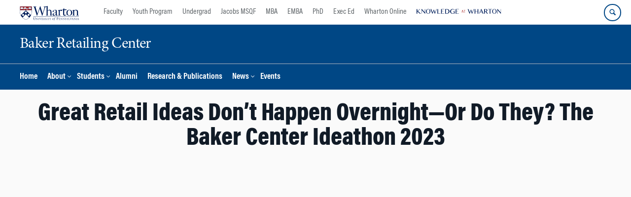

--- FILE ---
content_type: text/html; charset=UTF-8
request_url: https://bakerretail.wharton.upenn.edu/events/great-retail-ideas-dont-happen-overnight-or-do-they-the-baker-center-ideathon-2023/
body_size: 17253
content:
<!DOCTYPE html>
<!--[if IE 8 ]>
	<html class="no-js ie8" lang="en-US">
<![endif]-->
<!--[if IE 9 ]>
	<html class="no-js ie9" lang="en-US">
<![endif]-->
<!--[if gt IE 9]><!-->
<html lang="en-US"><!--<![endif]-->
	<head>
		    <!-- Google Tag Manager - The Wharton School-->
    <script>(function(w,d,s,l,i){w[l]=w[l]||[];w[l].push({'gtm.start':
    new Date().getTime(),event:'gtm.js'});var f=d.getElementsByTagName(s)[0],
    j=d.createElement(s),dl=l!='dataLayer'?'&l='+l:'';j.async=true;j.src=
    'https://www.googletagmanager.com/gtm.js?id='+i+dl;f.parentNode.insertBefore(j,f);
    })(window,document,'script','dataLayer','GTM-MZQZFC4');</script>
    <!-- End Google Tag Manager -->
    <!-- Google Tag Manager - Executive Education-->
            		<meta charset="UTF-8">
		<meta http-equiv="X-UA-Compatible" content="IE=edge">
		<meta name="viewport" content="width=device-width, initial-scale=1">
		<link rel="profile" href="http://gmpg.org/xfn/11">
		<link rel="pingback" href="https://bakerretail.wharton.upenn.edu/xmlrpc.php">
		<link rel="icon" type="image/x-icon" href="https://bakerretail.wharton.upenn.edu/wp-content/plugins/martech-chupacabra/includes/images/favicon.ico" /><link rel="apple-touch-icon" sizes="180x180" href="https://bakerretail.wharton.upenn.edu/wp-content/plugins/martech-chupacabra/includes/images/apple-touch-icon.png" /><link rel="mask-icon" color="#004785" href="https://bakerretail.wharton.upenn.edu/wp-content/plugins/martech-chupacabra/includes/images/penn-logo-mask.svg" /><script type="text/javascript">window.ajaxurl = "https://bakerretail.wharton.upenn.edu/wp-admin/admin-ajax.php"</script>
		<meta name='robots' content='index, follow, max-image-preview:large, max-snippet:-1, max-video-preview:-1' />
	<style>img:is([sizes="auto" i], [sizes^="auto," i]) { contain-intrinsic-size: 3000px 1500px }</style>
	
		
	<!-- This site is optimized with the Yoast SEO Premium plugin v26.0 (Yoast SEO v26.0) - https://yoast.com/wordpress/plugins/seo/ -->
	<title>Great Retail Ideas Don’t Happen Overnight—Or Do They? The Baker Center Ideathon 2023 - Baker Retailing Center</title>
	<link rel="canonical" href="https://bakerretail.wharton.upenn.edu/events/great-retail-ideas-dont-happen-overnight-or-do-they-the-baker-center-ideathon-2023/" />
	<meta property="og:locale" content="en_US" />
	<meta property="og:type" content="article" />
	<meta property="og:title" content="Great Retail Ideas Don’t Happen Overnight—Or Do They? The Baker Center Ideathon 2023" />
	<meta property="og:description" content="How do you make the popular tween-oriented retailer Five Below even more crowd-pleasing, successful, and profitable? On September 22nd, some intrepid Penn students tried their hand at it, competing for a total of $30,000 in prize money at the third annual Baker Retailing Center Ideathon.  A Candy-Fueled Competition  The students&hellip;Read&nbsp;More" />
	<meta property="og:url" content="https://bakerretail.wharton.upenn.edu/events/great-retail-ideas-dont-happen-overnight-or-do-they-the-baker-center-ideathon-2023/" />
	<meta property="og:site_name" content="Baker Retailing Center" />
	<meta property="article:published_time" content="2023-10-13T16:19:18+00:00" />
	<meta property="article:modified_time" content="2023-12-13T18:09:11+00:00" />
	<meta property="og:image" content="https://bakerretail.wharton.upenn.edu/wp-content/uploads/2023/10/101SB3_7453-399x265.jpg" />
	<meta name="author" content="Author Martech" />
	<meta name="twitter:card" content="summary_large_image" />
	<meta name="twitter:image" content="https://bakerretail.wharton.upenn.edu/wp-content/uploads/2023/10/101SB3_7453-399x265.jpg" />
	<meta name="twitter:label1" content="Written by" />
	<meta name="twitter:data1" content="Author Martech" />
	<meta name="twitter:label2" content="Est. reading time" />
	<meta name="twitter:data2" content="7 minutes" />
	<script type="application/ld+json" class="yoast-schema-graph">{"@context":"https://schema.org","@graph":[{"@type":"WebPage","@id":"https://bakerretail.wharton.upenn.edu/events/great-retail-ideas-dont-happen-overnight-or-do-they-the-baker-center-ideathon-2023/","url":"https://bakerretail.wharton.upenn.edu/events/great-retail-ideas-dont-happen-overnight-or-do-they-the-baker-center-ideathon-2023/","name":"Great Retail Ideas Don’t Happen Overnight—Or Do They? The Baker Center Ideathon 2023 - Baker Retailing Center","isPartOf":{"@id":"https://bakerretail.wharton.upenn.edu/#website"},"primaryImageOfPage":{"@id":"https://bakerretail.wharton.upenn.edu/events/great-retail-ideas-dont-happen-overnight-or-do-they-the-baker-center-ideathon-2023/#primaryimage"},"image":{"@id":"https://bakerretail.wharton.upenn.edu/events/great-retail-ideas-dont-happen-overnight-or-do-they-the-baker-center-ideathon-2023/#primaryimage"},"thumbnailUrl":"https://bakerretail.wharton.upenn.edu/wp-content/uploads/2023/10/101SB3_7453-399x265.jpg","datePublished":"2023-10-13T16:19:18+00:00","dateModified":"2023-12-13T18:09:11+00:00","author":{"@id":"https://bakerretail.wharton.upenn.edu/#/schema/person/bc2caa098bb0b90b926eebccd8ff4a60"},"breadcrumb":{"@id":"https://bakerretail.wharton.upenn.edu/events/great-retail-ideas-dont-happen-overnight-or-do-they-the-baker-center-ideathon-2023/#breadcrumb"},"inLanguage":"en-US","potentialAction":[{"@type":"ReadAction","target":["https://bakerretail.wharton.upenn.edu/events/great-retail-ideas-dont-happen-overnight-or-do-they-the-baker-center-ideathon-2023/"]}]},{"@type":"ImageObject","inLanguage":"en-US","@id":"https://bakerretail.wharton.upenn.edu/events/great-retail-ideas-dont-happen-overnight-or-do-they-the-baker-center-ideathon-2023/#primaryimage","url":"https://bakerretail.wharton.upenn.edu/wp-content/uploads/2023/10/101SB3_7453-scaled.jpg","contentUrl":"https://bakerretail.wharton.upenn.edu/wp-content/uploads/2023/10/101SB3_7453-scaled.jpg","width":2560,"height":1703,"caption":"A group of smiling young adults at a candy table, with a variety of candy boxes in the foreground."},{"@type":"BreadcrumbList","@id":"https://bakerretail.wharton.upenn.edu/events/great-retail-ideas-dont-happen-overnight-or-do-they-the-baker-center-ideathon-2023/#breadcrumb","itemListElement":[]},{"@type":"WebSite","@id":"https://bakerretail.wharton.upenn.edu/#website","url":"https://bakerretail.wharton.upenn.edu/","name":"Baker Retailing Center","description":"","potentialAction":[{"@type":"SearchAction","target":{"@type":"EntryPoint","urlTemplate":"https://bakerretail.wharton.upenn.edu/?s={search_term_string}"},"query-input":{"@type":"PropertyValueSpecification","valueRequired":true,"valueName":"search_term_string"}}],"inLanguage":"en-US"},{"@type":"Person","@id":"https://bakerretail.wharton.upenn.edu/#/schema/person/bc2caa098bb0b90b926eebccd8ff4a60","name":"Author Martech"}]}</script>
	<!-- / Yoast SEO Premium plugin. -->


<link rel='dns-prefetch' href='//bakerretail.wharton.upenn.edu' />
<link rel="alternate" type="application/rss+xml" title="Baker Retailing Center &raquo; Feed" href="https://bakerretail.wharton.upenn.edu/feed/" />
<link rel="alternate" type="application/rss+xml" title="Baker Retailing Center &raquo; Comments Feed" href="https://bakerretail.wharton.upenn.edu/comments/feed/" />
<script type="text/javascript">
/* <![CDATA[ */
window._wpemojiSettings = {"baseUrl":"https:\/\/s.w.org\/images\/core\/emoji\/16.0.1\/72x72\/","ext":".png","svgUrl":"https:\/\/s.w.org\/images\/core\/emoji\/16.0.1\/svg\/","svgExt":".svg","source":{"concatemoji":"https:\/\/bakerretail.wharton.upenn.edu\/wp-includes\/js\/wp-emoji-release.min.js?ver=6.8.3"}};
/*! This file is auto-generated */
!function(s,n){var o,i,e;function c(e){try{var t={supportTests:e,timestamp:(new Date).valueOf()};sessionStorage.setItem(o,JSON.stringify(t))}catch(e){}}function p(e,t,n){e.clearRect(0,0,e.canvas.width,e.canvas.height),e.fillText(t,0,0);var t=new Uint32Array(e.getImageData(0,0,e.canvas.width,e.canvas.height).data),a=(e.clearRect(0,0,e.canvas.width,e.canvas.height),e.fillText(n,0,0),new Uint32Array(e.getImageData(0,0,e.canvas.width,e.canvas.height).data));return t.every(function(e,t){return e===a[t]})}function u(e,t){e.clearRect(0,0,e.canvas.width,e.canvas.height),e.fillText(t,0,0);for(var n=e.getImageData(16,16,1,1),a=0;a<n.data.length;a++)if(0!==n.data[a])return!1;return!0}function f(e,t,n,a){switch(t){case"flag":return n(e,"\ud83c\udff3\ufe0f\u200d\u26a7\ufe0f","\ud83c\udff3\ufe0f\u200b\u26a7\ufe0f")?!1:!n(e,"\ud83c\udde8\ud83c\uddf6","\ud83c\udde8\u200b\ud83c\uddf6")&&!n(e,"\ud83c\udff4\udb40\udc67\udb40\udc62\udb40\udc65\udb40\udc6e\udb40\udc67\udb40\udc7f","\ud83c\udff4\u200b\udb40\udc67\u200b\udb40\udc62\u200b\udb40\udc65\u200b\udb40\udc6e\u200b\udb40\udc67\u200b\udb40\udc7f");case"emoji":return!a(e,"\ud83e\udedf")}return!1}function g(e,t,n,a){var r="undefined"!=typeof WorkerGlobalScope&&self instanceof WorkerGlobalScope?new OffscreenCanvas(300,150):s.createElement("canvas"),o=r.getContext("2d",{willReadFrequently:!0}),i=(o.textBaseline="top",o.font="600 32px Arial",{});return e.forEach(function(e){i[e]=t(o,e,n,a)}),i}function t(e){var t=s.createElement("script");t.src=e,t.defer=!0,s.head.appendChild(t)}"undefined"!=typeof Promise&&(o="wpEmojiSettingsSupports",i=["flag","emoji"],n.supports={everything:!0,everythingExceptFlag:!0},e=new Promise(function(e){s.addEventListener("DOMContentLoaded",e,{once:!0})}),new Promise(function(t){var n=function(){try{var e=JSON.parse(sessionStorage.getItem(o));if("object"==typeof e&&"number"==typeof e.timestamp&&(new Date).valueOf()<e.timestamp+604800&&"object"==typeof e.supportTests)return e.supportTests}catch(e){}return null}();if(!n){if("undefined"!=typeof Worker&&"undefined"!=typeof OffscreenCanvas&&"undefined"!=typeof URL&&URL.createObjectURL&&"undefined"!=typeof Blob)try{var e="postMessage("+g.toString()+"("+[JSON.stringify(i),f.toString(),p.toString(),u.toString()].join(",")+"));",a=new Blob([e],{type:"text/javascript"}),r=new Worker(URL.createObjectURL(a),{name:"wpTestEmojiSupports"});return void(r.onmessage=function(e){c(n=e.data),r.terminate(),t(n)})}catch(e){}c(n=g(i,f,p,u))}t(n)}).then(function(e){for(var t in e)n.supports[t]=e[t],n.supports.everything=n.supports.everything&&n.supports[t],"flag"!==t&&(n.supports.everythingExceptFlag=n.supports.everythingExceptFlag&&n.supports[t]);n.supports.everythingExceptFlag=n.supports.everythingExceptFlag&&!n.supports.flag,n.DOMReady=!1,n.readyCallback=function(){n.DOMReady=!0}}).then(function(){return e}).then(function(){var e;n.supports.everything||(n.readyCallback(),(e=n.source||{}).concatemoji?t(e.concatemoji):e.wpemoji&&e.twemoji&&(t(e.twemoji),t(e.wpemoji)))}))}((window,document),window._wpemojiSettings);
/* ]]> */
</script>
<style id='wp-emoji-styles-inline-css' type='text/css'>

	img.wp-smiley, img.emoji {
		display: inline !important;
		border: none !important;
		box-shadow: none !important;
		height: 1em !important;
		width: 1em !important;
		margin: 0 0.07em !important;
		vertical-align: -0.1em !important;
		background: none !important;
		padding: 0 !important;
	}
</style>
<link rel='stylesheet' id='wp-block-library-css' href='https://bakerretail.wharton.upenn.edu/wp-includes/css/dist/block-library/style.min.css?ver=6.8.3' type='text/css' media='all' />
<style id='classic-theme-styles-inline-css' type='text/css'>
/*! This file is auto-generated */
.wp-block-button__link{color:#fff;background-color:#32373c;border-radius:9999px;box-shadow:none;text-decoration:none;padding:calc(.667em + 2px) calc(1.333em + 2px);font-size:1.125em}.wp-block-file__button{background:#32373c;color:#fff;text-decoration:none}
</style>
<style id='global-styles-inline-css' type='text/css'>
:root{--wp--preset--aspect-ratio--square: 1;--wp--preset--aspect-ratio--4-3: 4/3;--wp--preset--aspect-ratio--3-4: 3/4;--wp--preset--aspect-ratio--3-2: 3/2;--wp--preset--aspect-ratio--2-3: 2/3;--wp--preset--aspect-ratio--16-9: 16/9;--wp--preset--aspect-ratio--9-16: 9/16;--wp--preset--color--black: #000000;--wp--preset--color--cyan-bluish-gray: #abb8c3;--wp--preset--color--white: #ffffff;--wp--preset--color--pale-pink: #f78da7;--wp--preset--color--vivid-red: #cf2e2e;--wp--preset--color--luminous-vivid-orange: #ff6900;--wp--preset--color--luminous-vivid-amber: #fcb900;--wp--preset--color--light-green-cyan: #7bdcb5;--wp--preset--color--vivid-green-cyan: #00d084;--wp--preset--color--pale-cyan-blue: #8ed1fc;--wp--preset--color--vivid-cyan-blue: #0693e3;--wp--preset--color--vivid-purple: #9b51e0;--wp--preset--gradient--vivid-cyan-blue-to-vivid-purple: linear-gradient(135deg,rgba(6,147,227,1) 0%,rgb(155,81,224) 100%);--wp--preset--gradient--light-green-cyan-to-vivid-green-cyan: linear-gradient(135deg,rgb(122,220,180) 0%,rgb(0,208,130) 100%);--wp--preset--gradient--luminous-vivid-amber-to-luminous-vivid-orange: linear-gradient(135deg,rgba(252,185,0,1) 0%,rgba(255,105,0,1) 100%);--wp--preset--gradient--luminous-vivid-orange-to-vivid-red: linear-gradient(135deg,rgba(255,105,0,1) 0%,rgb(207,46,46) 100%);--wp--preset--gradient--very-light-gray-to-cyan-bluish-gray: linear-gradient(135deg,rgb(238,238,238) 0%,rgb(169,184,195) 100%);--wp--preset--gradient--cool-to-warm-spectrum: linear-gradient(135deg,rgb(74,234,220) 0%,rgb(151,120,209) 20%,rgb(207,42,186) 40%,rgb(238,44,130) 60%,rgb(251,105,98) 80%,rgb(254,248,76) 100%);--wp--preset--gradient--blush-light-purple: linear-gradient(135deg,rgb(255,206,236) 0%,rgb(152,150,240) 100%);--wp--preset--gradient--blush-bordeaux: linear-gradient(135deg,rgb(254,205,165) 0%,rgb(254,45,45) 50%,rgb(107,0,62) 100%);--wp--preset--gradient--luminous-dusk: linear-gradient(135deg,rgb(255,203,112) 0%,rgb(199,81,192) 50%,rgb(65,88,208) 100%);--wp--preset--gradient--pale-ocean: linear-gradient(135deg,rgb(255,245,203) 0%,rgb(182,227,212) 50%,rgb(51,167,181) 100%);--wp--preset--gradient--electric-grass: linear-gradient(135deg,rgb(202,248,128) 0%,rgb(113,206,126) 100%);--wp--preset--gradient--midnight: linear-gradient(135deg,rgb(2,3,129) 0%,rgb(40,116,252) 100%);--wp--preset--font-size--small: 13px;--wp--preset--font-size--medium: 20px;--wp--preset--font-size--large: 36px;--wp--preset--font-size--x-large: 42px;--wp--preset--spacing--20: 0.44rem;--wp--preset--spacing--30: 0.67rem;--wp--preset--spacing--40: 1rem;--wp--preset--spacing--50: 1.5rem;--wp--preset--spacing--60: 2.25rem;--wp--preset--spacing--70: 3.38rem;--wp--preset--spacing--80: 5.06rem;--wp--preset--shadow--natural: 6px 6px 9px rgba(0, 0, 0, 0.2);--wp--preset--shadow--deep: 12px 12px 50px rgba(0, 0, 0, 0.4);--wp--preset--shadow--sharp: 6px 6px 0px rgba(0, 0, 0, 0.2);--wp--preset--shadow--outlined: 6px 6px 0px -3px rgba(255, 255, 255, 1), 6px 6px rgba(0, 0, 0, 1);--wp--preset--shadow--crisp: 6px 6px 0px rgba(0, 0, 0, 1);}:where(.is-layout-flex){gap: 0.5em;}:where(.is-layout-grid){gap: 0.5em;}body .is-layout-flex{display: flex;}.is-layout-flex{flex-wrap: wrap;align-items: center;}.is-layout-flex > :is(*, div){margin: 0;}body .is-layout-grid{display: grid;}.is-layout-grid > :is(*, div){margin: 0;}:where(.wp-block-columns.is-layout-flex){gap: 2em;}:where(.wp-block-columns.is-layout-grid){gap: 2em;}:where(.wp-block-post-template.is-layout-flex){gap: 1.25em;}:where(.wp-block-post-template.is-layout-grid){gap: 1.25em;}.has-black-color{color: var(--wp--preset--color--black) !important;}.has-cyan-bluish-gray-color{color: var(--wp--preset--color--cyan-bluish-gray) !important;}.has-white-color{color: var(--wp--preset--color--white) !important;}.has-pale-pink-color{color: var(--wp--preset--color--pale-pink) !important;}.has-vivid-red-color{color: var(--wp--preset--color--vivid-red) !important;}.has-luminous-vivid-orange-color{color: var(--wp--preset--color--luminous-vivid-orange) !important;}.has-luminous-vivid-amber-color{color: var(--wp--preset--color--luminous-vivid-amber) !important;}.has-light-green-cyan-color{color: var(--wp--preset--color--light-green-cyan) !important;}.has-vivid-green-cyan-color{color: var(--wp--preset--color--vivid-green-cyan) !important;}.has-pale-cyan-blue-color{color: var(--wp--preset--color--pale-cyan-blue) !important;}.has-vivid-cyan-blue-color{color: var(--wp--preset--color--vivid-cyan-blue) !important;}.has-vivid-purple-color{color: var(--wp--preset--color--vivid-purple) !important;}.has-black-background-color{background-color: var(--wp--preset--color--black) !important;}.has-cyan-bluish-gray-background-color{background-color: var(--wp--preset--color--cyan-bluish-gray) !important;}.has-white-background-color{background-color: var(--wp--preset--color--white) !important;}.has-pale-pink-background-color{background-color: var(--wp--preset--color--pale-pink) !important;}.has-vivid-red-background-color{background-color: var(--wp--preset--color--vivid-red) !important;}.has-luminous-vivid-orange-background-color{background-color: var(--wp--preset--color--luminous-vivid-orange) !important;}.has-luminous-vivid-amber-background-color{background-color: var(--wp--preset--color--luminous-vivid-amber) !important;}.has-light-green-cyan-background-color{background-color: var(--wp--preset--color--light-green-cyan) !important;}.has-vivid-green-cyan-background-color{background-color: var(--wp--preset--color--vivid-green-cyan) !important;}.has-pale-cyan-blue-background-color{background-color: var(--wp--preset--color--pale-cyan-blue) !important;}.has-vivid-cyan-blue-background-color{background-color: var(--wp--preset--color--vivid-cyan-blue) !important;}.has-vivid-purple-background-color{background-color: var(--wp--preset--color--vivid-purple) !important;}.has-black-border-color{border-color: var(--wp--preset--color--black) !important;}.has-cyan-bluish-gray-border-color{border-color: var(--wp--preset--color--cyan-bluish-gray) !important;}.has-white-border-color{border-color: var(--wp--preset--color--white) !important;}.has-pale-pink-border-color{border-color: var(--wp--preset--color--pale-pink) !important;}.has-vivid-red-border-color{border-color: var(--wp--preset--color--vivid-red) !important;}.has-luminous-vivid-orange-border-color{border-color: var(--wp--preset--color--luminous-vivid-orange) !important;}.has-luminous-vivid-amber-border-color{border-color: var(--wp--preset--color--luminous-vivid-amber) !important;}.has-light-green-cyan-border-color{border-color: var(--wp--preset--color--light-green-cyan) !important;}.has-vivid-green-cyan-border-color{border-color: var(--wp--preset--color--vivid-green-cyan) !important;}.has-pale-cyan-blue-border-color{border-color: var(--wp--preset--color--pale-cyan-blue) !important;}.has-vivid-cyan-blue-border-color{border-color: var(--wp--preset--color--vivid-cyan-blue) !important;}.has-vivid-purple-border-color{border-color: var(--wp--preset--color--vivid-purple) !important;}.has-vivid-cyan-blue-to-vivid-purple-gradient-background{background: var(--wp--preset--gradient--vivid-cyan-blue-to-vivid-purple) !important;}.has-light-green-cyan-to-vivid-green-cyan-gradient-background{background: var(--wp--preset--gradient--light-green-cyan-to-vivid-green-cyan) !important;}.has-luminous-vivid-amber-to-luminous-vivid-orange-gradient-background{background: var(--wp--preset--gradient--luminous-vivid-amber-to-luminous-vivid-orange) !important;}.has-luminous-vivid-orange-to-vivid-red-gradient-background{background: var(--wp--preset--gradient--luminous-vivid-orange-to-vivid-red) !important;}.has-very-light-gray-to-cyan-bluish-gray-gradient-background{background: var(--wp--preset--gradient--very-light-gray-to-cyan-bluish-gray) !important;}.has-cool-to-warm-spectrum-gradient-background{background: var(--wp--preset--gradient--cool-to-warm-spectrum) !important;}.has-blush-light-purple-gradient-background{background: var(--wp--preset--gradient--blush-light-purple) !important;}.has-blush-bordeaux-gradient-background{background: var(--wp--preset--gradient--blush-bordeaux) !important;}.has-luminous-dusk-gradient-background{background: var(--wp--preset--gradient--luminous-dusk) !important;}.has-pale-ocean-gradient-background{background: var(--wp--preset--gradient--pale-ocean) !important;}.has-electric-grass-gradient-background{background: var(--wp--preset--gradient--electric-grass) !important;}.has-midnight-gradient-background{background: var(--wp--preset--gradient--midnight) !important;}.has-small-font-size{font-size: var(--wp--preset--font-size--small) !important;}.has-medium-font-size{font-size: var(--wp--preset--font-size--medium) !important;}.has-large-font-size{font-size: var(--wp--preset--font-size--large) !important;}.has-x-large-font-size{font-size: var(--wp--preset--font-size--x-large) !important;}
:where(.wp-block-post-template.is-layout-flex){gap: 1.25em;}:where(.wp-block-post-template.is-layout-grid){gap: 1.25em;}
:where(.wp-block-columns.is-layout-flex){gap: 2em;}:where(.wp-block-columns.is-layout-grid){gap: 2em;}
:root :where(.wp-block-pullquote){font-size: 1.5em;line-height: 1.6;}
</style>
<link rel='stylesheet' id='wpa-css-css' href='https://bakerretail.wharton.upenn.edu/wp-content/plugins/honeypot/includes/css/wpa.css?ver=2.2.10' type='text/css' media='all' />
<link rel='stylesheet' id='responsive-mobile-style-css' href='https://bakerretail.wharton.upenn.edu/wp-content/themes/responsive-mobile/css/style.css?ver=0.0.10' type='text/css' media='all' />
<link rel='stylesheet' id='vc_plugin_table_style_css-css' href='https://bakerretail.wharton.upenn.edu/wp-content/plugins/easy-tables-vc/assets/css/style.min.css?ver=2.2.0' type='text/css' media='all' />
<link rel='stylesheet' id='vc_plugin_themes_css-css' href='https://bakerretail.wharton.upenn.edu/wp-content/plugins/easy-tables-vc/assets/css/themes.min.css?ver=2.2.0' type='text/css' media='all' />
<link rel='stylesheet' id='js_composer_custom_css-css' href='//bakerretail.wharton.upenn.edu/wp-content/uploads/js_composer/custom.css?ver=8.7.1' type='text/css' media='all' />
<link rel='stylesheet' id='martech-chupacabra-style-css' href='https://bakerretail.wharton.upenn.edu/wp-content/plugins/martech-chupacabra/includes/css/style-v2.css?ver=3.49.4' type='text/css' media='all' />
<link rel='stylesheet' id='martech-chupacabra-style-v3-css' href='https://bakerretail.wharton.upenn.edu/wp-content/plugins/martech-chupacabra/includes/css/style.css?ver=3.49.4' type='text/css' media='all' />
<link rel='stylesheet' id='martech-chupacabra-style-print-css' href='https://bakerretail.wharton.upenn.edu/wp-content/plugins/martech-chupacabra/includes/css/print.css?ver=3.49.4' type='text/css' media='print' />
<link rel='stylesheet' id='responsive-mobile-child-style-css' href='https://bakerretail.wharton.upenn.edu/wp-content/themes/Chupe2-0-child/style.css?ver=1.0' type='text/css' media='all' />
<link rel='stylesheet' id='bsf-Defaults-css' href='https://bakerretail.wharton.upenn.edu/wp-content/uploads/smile_fonts/Defaults/Defaults.css?ver=3.21.1' type='text/css' media='all' />
<script type="text/javascript" src="https://bakerretail.wharton.upenn.edu/wp-includes/js/jquery/jquery.min.js?ver=3.7.1" id="jquery-core-js"></script>
<script type="text/javascript" src="https://bakerretail.wharton.upenn.edu/wp-includes/js/jquery/jquery-migrate.min.js?ver=3.4.1" id="jquery-migrate-js"></script>
<script type="text/javascript" src="https://bakerretail.wharton.upenn.edu/wp-content/plugins/martech-chupacabra/includes/lib/fast-average-color/browser.min.js?ver=3.49.4" id="fac-js-js"></script>
<script></script><link rel="https://api.w.org/" href="https://bakerretail.wharton.upenn.edu/wp-json/" /><link rel="alternate" title="JSON" type="application/json" href="https://bakerretail.wharton.upenn.edu/wp-json/wp/v2/posts/8056" /><link rel="EditURI" type="application/rsd+xml" title="RSD" href="https://bakerretail.wharton.upenn.edu/xmlrpc.php?rsd" />
<meta name="generator" content="WordPress 6.8.3" />
<link rel='shortlink' href='https://bakerretail.wharton.upenn.edu/?p=8056' />
<link rel="alternate" title="oEmbed (JSON)" type="application/json+oembed" href="https://bakerretail.wharton.upenn.edu/wp-json/oembed/1.0/embed?url=https%3A%2F%2Fbakerretail.wharton.upenn.edu%2Fevents%2Fgreat-retail-ideas-dont-happen-overnight-or-do-they-the-baker-center-ideathon-2023%2F" />
<link rel="alternate" title="oEmbed (XML)" type="text/xml+oembed" href="https://bakerretail.wharton.upenn.edu/wp-json/oembed/1.0/embed?url=https%3A%2F%2Fbakerretail.wharton.upenn.edu%2Fevents%2Fgreat-retail-ideas-dont-happen-overnight-or-do-they-the-baker-center-ideathon-2023%2F&#038;format=xml" />
<meta name="martech:page-title" content="Great Retail Ideas Don’t Happen Overnight—Or Do They? The Baker Center Ideathon 2023"><meta name="martech:site-title" content="Baker Retailing Center"><meta name="martech:site-pname" content="wharton-bakerretail"><meta name="martech:site-penv" content="live"><meta name="martech:site-hostname" content="bakerretail.wharton.upenn.edu"><meta name="martech:archive" content="false"><meta name="martech:home" content="false"><meta name="martech:content-type" content="post"><meta name="martech:tag" content=""><meta name="martech:category" content="Events"><meta name="martech:thumbnail" content="https://bakerretail.wharton.upenn.edu/wp-content/plugins/martech-chupacabra/includes/images/social.png">
        <script type="text/javascript">
            var jQueryMigrateHelperHasSentDowngrade = false;

			window.onerror = function( msg, url, line, col, error ) {
				// Break out early, do not processing if a downgrade reqeust was already sent.
				if ( jQueryMigrateHelperHasSentDowngrade ) {
					return true;
                }

				var xhr = new XMLHttpRequest();
				var nonce = 'f99ef44e3f';
				var jQueryFunctions = [
					'andSelf',
					'browser',
					'live',
					'boxModel',
					'support.boxModel',
					'size',
					'swap',
					'clean',
					'sub',
                ];
				var match_pattern = /\)\.(.+?) is not a function/;
                var erroredFunction = msg.match( match_pattern );

                // If there was no matching functions, do not try to downgrade.
                if ( typeof erroredFunction !== 'object' || typeof erroredFunction[1] === "undefined" || -1 === jQueryFunctions.indexOf( erroredFunction[1] ) ) {
                    return true;
                }

                // Set that we've now attempted a downgrade request.
                jQueryMigrateHelperHasSentDowngrade = true;

				xhr.open( 'POST', 'https://bakerretail.wharton.upenn.edu/wp-admin/admin-ajax.php' );
				xhr.setRequestHeader( 'Content-Type', 'application/x-www-form-urlencoded' );
				xhr.onload = function () {
					var response,
                        reload = false;

					if ( 200 === xhr.status ) {
                        try {
                        	response = JSON.parse( xhr.response );

                        	reload = response.data.reload;
                        } catch ( e ) {
                        	reload = false;
                        }
                    }

					// Automatically reload the page if a deprecation caused an automatic downgrade, ensure visitors get the best possible experience.
					if ( reload ) {
						location.reload();
                    }
				};

				xhr.send( encodeURI( 'action=jquery-migrate-downgrade-version&_wpnonce=' + nonce ) );

				// Suppress error alerts in older browsers
				return true;
			}
        </script>

		<meta name="martech:intranet" content="false"><meta name="generator" content="Powered by WPBakery Page Builder - drag and drop page builder for WordPress."/>
<noscript><style> .wpb_animate_when_almost_visible { opacity: 1; }</style></noscript>	</head>

<body class="wp-singular post-template-default single single-post postid-8056 single-format-standard wp-theme-responsive-mobile wp-child-theme-Chupe2-0-child default-site-header wharton-bakerretail martech-menu--dropdown-click group-blog full-width-page wpb-js-composer js-comp-ver-8.7.1 vc_responsive wharton-cms" itemscope="itemscope" itemtype="http://schema.org/WebPage">
    <!-- Google Tag Manager (noscript) The Wharton School-->
    <noscript><iframe src="https://www.googletagmanager.com/ns.html?id=GTM-MZQZFC4" height="0" width="0" style="display:none;visibility:hidden"></iframe></noscript>
    <!-- End Google Tag Manager (noscript) -->
                <div id="container" class="site">
	<nav id="jump-links" aria-label="Jump links">
		<a class="skip-link screen-reader-text" href="#main">Skip to content</a>
		<a class="skip-link screen-reader-text" href="#main-navigation">Skip to main menu</a>
	</nav>
	<header id="header" class="container-full-width site-header" role="banner" itemscope="itemscope" itemtype="http://schema.org/WPHeader">
		<div id="top-menu-container" class="group header--container">
			<a href="https://www.wharton.upenn.edu" class="global-brand" title="Wharton Home"><img src="https://bakerretail.wharton.upenn.edu/wp-content/plugins/martech-chupacabra/includes/images/wharton-logo.svg" alt="Wharton" class="screen"/><img class="print"  style="display:none;" alt="Logo for The Wharton School" src="https://bakerretail.wharton.upenn.edu/wp-content/plugins/martech-chupacabra/includes/images/Wharton-Logo-RGB.png" /></a>	<ul class="global-nav">
				<li class="martech-nav-faculty-and-research"><a href="https://www.wharton.upenn.edu/faculty-research-publications/">Faculty</a></li>
				<li class="martech-nav-youth-program"><a href="https://globalyouth.wharton.upenn.edu">Youth Program</a></li>
				<li class="martech-nav-undergrad"><a href="https://undergrad.wharton.upenn.edu">Undergrad</a></li>
				<li class="martech-nav-msqf"><a href="https://jacobs-msqf.wharton.upenn.edu">Jacobs MSQF</a></li>
				<li class="martech-nav-mba"><a href="https://mba.wharton.upenn.edu">MBA</a></li>
				<li class="martech-nav-emba"><a href="https://executivemba.wharton.upenn.edu">EMBA</a></li>
				<li class="martech-nav-phd"><a href="https://doctoral.wharton.upenn.edu">PhD</a></li>
				<li class="martech-nav-executive-education"><a href="https://executiveeducation.wharton.upenn.edu">Exec Ed</a></li>
				<li class="martech-nav-wharton-online"><a href="https://online.wharton.upenn.edu">Wharton Online</a></li>
				<li class="martech-nav-kw"><a href="https://knowledge.wharton.upenn.edu"><img src="https://bakerretail.wharton.upenn.edu/wp-content/plugins/martech-chupacabra/includes/images/kw-logo.svg" alt="Knowledge at Wharton" class="kw-header-logo"/></a></li>
			</ul>        <a href="/search/" class="search-button search--closed">
        <span class="accessible-label">Search Wharton</span>
    </a>
    <button id="mobile-nav-button" aria-label="Mobile menu toggle">
        <span class="accessible-label">Mobile menu toggle</span>
    </button>
		</div>
		<div class="main-navigation header--container main-navigation--dropdown-click">
			<div class="header-row">
				<div id="martech-site-branding">
					<div class="martech-site-branding-container group">
						    <div id="department" class="department department--text">
    	<div class="department-inner">
	        <a class="dept-container" title="Baker Retailing Center" href="https://bakerretail.wharton.upenn.edu/">
					            <div class="brand-text brand-text--desktop"  height="53">Baker Retailing Center</div>
	        </a>
	    </div>
    </div>
    											</div>
				</div>
				<!-- main menu -->
				<div id="main-menu-container" class="container-full-width">
					<nav id="main-navigation" class="site-navigation" itemscope="itemscope" itemtype="http://schema.org/SiteNavigationElement" aria-label="Primary navigation links">
						<div id="mobile-current-item">Menu</div>
												<div class="main-nav group"><ul id="menu-header-navigation" class="menu-header-navigation"><li id="menu-item-7078" class="menu-item menu-item-type-post_type menu-item-object-page menu-item-home menu-item-7078"><a href="https://bakerretail.wharton.upenn.edu/">Home</a></li>
<li id="menu-item-860" class="menu-item menu-item-type-post_type menu-item-object-page menu-item-has-children menu-item-860"><a href="https://bakerretail.wharton.upenn.edu/about/">About</a>
<ul class="sub-menu">
	<li id="menu-item-6462" class="menu-item menu-item-type-post_type menu-item-object-page menu-item-6462"><a href="https://bakerretail.wharton.upenn.edu/our-team/">Our Team</a></li>
	<li id="menu-item-6470" class="menu-item menu-item-type-post_type menu-item-object-page menu-item-6470"><a href="https://bakerretail.wharton.upenn.edu/our-faculty/">Our Faculty</a></li>
	<li id="menu-item-7086" class="menu-item menu-item-type-post_type menu-item-object-page menu-item-has-children menu-item-7086"><a href="https://bakerretail.wharton.upenn.edu/our-boards/">Our Boards</a>
	<ul class="sub-menu">
		<li id="menu-item-6484" class="menu-item menu-item-type-post_type menu-item-object-page menu-item-6484"><a href="https://bakerretail.wharton.upenn.edu/advisory-board/">Advisory Board</a></li>
		<li id="menu-item-6869" class="menu-item menu-item-type-post_type menu-item-object-page menu-item-6869"><a href="https://bakerretail.wharton.upenn.edu/directors-council/">Directors’ Council</a></li>
		<li id="menu-item-6868" class="menu-item menu-item-type-post_type menu-item-object-page menu-item-6868"><a href="https://bakerretail.wharton.upenn.edu/west-coast-board/">West Coast Board</a></li>
	</ul>
</li>
</ul>
</li>
<li id="menu-item-6144" class="menu-item menu-item-type-post_type menu-item-object-page menu-item-has-children menu-item-6144"><a href="https://bakerretail.wharton.upenn.edu/students/">Students</a>
<ul class="sub-menu">
	<li id="menu-item-6175" class="menu-item menu-item-type-post_type menu-item-object-page menu-item-6175"><a href="https://bakerretail.wharton.upenn.edu/undergraduate/">Undergraduate</a></li>
	<li id="menu-item-6243" class="menu-item menu-item-type-post_type menu-item-object-page menu-item-6243"><a href="https://bakerretail.wharton.upenn.edu/graduate/">Graduate</a></li>
</ul>
</li>
<li id="menu-item-6279" class="menu-item menu-item-type-post_type menu-item-object-page menu-item-6279"><a href="https://bakerretail.wharton.upenn.edu/alumni/">Alumni</a></li>
<li id="menu-item-6396" class="menu-item menu-item-type-post_type menu-item-object-page menu-item-6396"><a href="https://bakerretail.wharton.upenn.edu/research-publications/">Research &#038; Publications</a></li>
<li id="menu-item-871" class="menu-item menu-item-type-post_type menu-item-object-page menu-item-has-children menu-item-871"><a href="https://bakerretail.wharton.upenn.edu/news/">News</a>
<ul class="sub-menu">
	<li id="menu-item-7114" class="menu-item menu-item-type-post_type menu-item-object-page menu-item-7114"><a href="https://bakerretail.wharton.upenn.edu/news/newsletters/">Newsletters</a></li>
</ul>
</li>
<li id="menu-item-7536" class="menu-item menu-item-type-post_type menu-item-object-page menu-item-7536"><a href="https://bakerretail.wharton.upenn.edu/home-page/events-conferences/">Events</a></li>
</ul></div>					</nav><!-- #site-navigation -->
									</div><!-- #main-menu-container -->
				<div id="sub-menu-container" class="container-full-width">
					<div id="sub-menu" class="container">
						<nav id="sub-navigation" class="site-navigation" itemscope="itemscope" itemtype="http://schema.org/SiteNavigationElement" aria-label="Secondary navigation links">
												</nav><!-- #site-navigation -->
					</div><!-- #sub-menu -->
				</div><!-- #sub-menu-container -->
			</div>
		</div>

			</header><!-- #header -->


	<div id="wrapper" class="site-content container-full-width">

	<div id="content" class="content-area">
			<main id="main" class="site-main" role="main">

				
				
					
<article id="post-8056" class="post-8056 post type-post status-publish format-standard hentry category-events">
		
	        <header class="entry-header">
            <h1 class="entry-title post-title">Great Retail Ideas Don’t Happen Overnight—Or Do They? The Baker Center Ideathon 2023</h1>        </header><!-- .entry-header -->
            	
	<div class="post-entry">
		<p><iframe loading="lazy" title="Baker Retailing Center 2023 Ideathon Recap" width="1140" height="641" src="https://www.youtube.com/embed/kYjC8wuSupU?feature=oembed" frameborder="0" allow="accelerometer; autoplay; clipboard-write; encrypted-media; gyroscope; picture-in-picture; web-share" allowfullscreen></iframe></p>
<h2><span style="font-weight: 400;"><strong>How do you make the popular tween-oriented retailer Five Below even more crowd-pleasing, successful, and profitable?</strong> On September 22</span><span style="font-weight: 400;">nd</span><span style="font-weight: 400;">, some intrepid Penn students tried their hand at it, competing for a total of $30,000 in prize money at the third annual Baker Retailing Center Ideathon. </span></h2>
<p><!-- &lt;h3&gt; martech empty h3 repair &lt;/h3&gt; --></p>
<h3><b>A Candy-Fueled Competition </b></h3>
<p><span style="font-weight: 400;">The students were determined to come up with brilliant ideas even if they had to stay up all night&#8230;because they </span><i><span style="font-weight: 400;">did</span></i><span style="font-weight: 400;"> have to stay up all night! The Ideathon ran from 12:30 pm on Friday to 12:30 pm on Saturday, giving an exciting edge to the competition. </span></p>
<p><span style="font-weight: 400;">This year’s sponsor Five Below graciously played host in their corporate offices, located in a 20</span><span style="font-weight: 400;">th</span><span style="font-weight: 400;">-century retail landmark: the Lit Brothers building in Philadelphia. Inside, the students were treated to a tour of Five Below’s fun, creative work environment: bins of Squishmallows plush toys, towers of candy, eye-popping wall graphics, hanging basket chairs, pet beds, and glimpses of the spooky decorations the company was rolling out for Halloween. Adorning one wall was a giant Plinko inspired board filled with game pieces to celebrate employees who had achieved five years with the company.</span></p>
<p><span style="font-weight: 400;">The student teams were randomly assigned one of two challenges. Challenge #1 was to design a loyalty program </span></p>
<p>to attract new customers and increase customer retention, customer spend over time, and engagement. Challenge #2 was to define “The Next Big Thing”: a new concept to further differentiate Five Below, with goals of boosting customer affinity with the brand and increasing both visits and average purchase size.</p>
<p><span style="font-weight: 400;">The two first-place teams for the two challenges would each take away $10,000; the two second-place teams, $5,000 each. The student groups would have to wow the judges with a presentation lasting only three minutes.</span></p>
<p><span style="font-weight: 400;">Five Below mentors helped guide and inspire the students as they worked. Also keeping them going were meals, snacks, candy treats, a splatter paint room, a game room, conference areas, and—to make their feet happy before those stressful presentations—complementary pairs of customizable Chuck Taylors for everyone. </span></p>
<h3><b>An Invitation to WowTown</b><span style="font-weight: 400;"> </span></h3>
<blockquote><p><span style="font-weight: 400;">“Welcome to WowTown!”</span></p></blockquote>
<p><span style="font-weight: 400;">With those words, Five Below COO Ken Bull opened his talk at the Ideathon. Who has gone into a Five Below store, and how did it make you feel? he asked the students. After gathering responses including “excited,” “playful,” “overwhelmed,” “energized,” “happy,” “curious,” and “nostalgic,” he focused on the word “fun” above  </span><span style="font-weight: 400;">all. Fun, he said, is the essential word in Five Below’s purpose statement “Five Below knows life is better when you’re free to let go and have fun!”</span></p>
<p><span style="font-weight: 400;">Of course, the “fun” needs to be accompanied by low prices. Bull spoke about ways the store has had to innovate to keep prices at $5 and lower on most items. He showed the students a deflated brand-name basketball. One of Five Below’s early challenges, he said, was “you can’t be a kids’ store unless you can offer a basketball. A good basketball.” But how could they offer one for $5 or less? Solution: They got rid of the outer box and put electric pumps in the stores to inflate the basketballs on-site. Their packaging and freight costs dropped significantly—and presto, a quality basketball for $5. Plus, because it’s unboxed, it’s something kids can play with and enjoy when they visit the store. </span></p>
<p><span style="font-weight: 400;">Bull elaborated on Five Below’s winning appeal. He explained that it is organized and stocked like a “mini department store for kids” containing eight “worlds.” The worlds are </span><i><span style="font-weight: 400;">Play</span></i><span style="font-weight: 400;"> (games), </span><i><span style="font-weight: 400;">Tech</span></i><span style="font-weight: 400;"> (electronics), </span><i><span style="font-weight: 400;">Create</span></i><span style="font-weight: 400;"> (art supplies), </span><i><span style="font-weight: 400;">Party</span></i><span style="font-weight: 400;"> (party goods), </span><i><span style="font-weight: 400;">Candy</span></i><span style="font-weight: 400;"> (candy!), </span><i><span style="font-weight: 400;">Style</span></i><span style="font-weight: 400;"> (t-shirts, beauty items), </span><i><span style="font-weight: 400;">Room</span></i><span style="font-weight: 400;"> (room decorations), and </span><i><span style="font-weight: 400;">New &amp; Now</span></i><span style="font-weight: 400;"> (trendy and seasonal items).<img loading="lazy" decoding="async" class="alignright wp-image-8039 size-large" src="https://bakerretail.wharton.upenn.edu/wp-content/uploads/2023/10/101SB3_7453-399x265.jpg" alt="" width="399" height="265" srcset="https://bakerretail.wharton.upenn.edu/wp-content/uploads/2023/10/101SB3_7453-399x265.jpg 399w, https://bakerretail.wharton.upenn.edu/wp-content/uploads/2023/10/101SB3_7453-299x199.jpg 299w, https://bakerretail.wharton.upenn.edu/wp-content/uploads/2023/10/101SB3_7453-150x100.jpg 150w, https://bakerretail.wharton.upenn.edu/wp-content/uploads/2023/10/101SB3_7453-768x511.jpg 768w" sizes="auto, (max-width: 399px) 100vw, 399px" /></span></p>
<h3><b>Capitalizing on Crazes</b></h3>
<p><span style="font-weight: 400;">Five Below must reflect the latest trends, Bull said—it’s very important to their market. “Kids are all about trends at the end of the day.” Behind the scenes, the store categorizes the trends into three buckets: first, “crazes and fads” like the one-chip challenge and fidget spinners; second, licensed brands like Hello Kitty and Disney; and finally, the “on-trend assortment” including items like yoga mats, fleece blankets, and headphones. </span></p>
<p><span style="font-weight: 400;">Five Below’s differentiated store experience—which Bull described as “like a treasure hunt”—is a key factor in making it irresistible to tweens, he said. There are vibrant signs, upbeat music, a friendly crew, low sightlines across the store, and fixtures that encourage interaction with the products. And since most items everything only costs $1-$5, it’s hard for parents to say no. </span></p>
<p><span style="font-weight: 400;">What’s more, the stores are kept small enough (about 9,000 square feet) so that parents can let their kids roam and explore while keeping an eye on them. “You probably wouldn’t want to do that in a big box store—you’re holding on for dear life,” Bull pointed out. He added that Five Below needs to be parent-approved as well as kid-approved, since its target customers—tweens—aren’t old enough to drive themselves to the store. </span></p>
<p><span style="font-weight: 400;">Founded in 2002 in Philadelphia, where it is still based, Five Below now boasts over 1,400 stores in 43 states, according to Bull. He noted that the business now employs 25,000 people, a count that doubles during the holiday season. “We even have a store on Fifth Avenue, believe it or not—right down the street from Gucci,” he chuckled.</span></p>
<h3><b>And the Winners Are…</b></h3>
<p><span style="font-weight: 400;">The student presentations featured exciting, innovative concepts, backed up with financial projections. The judges heard about ideas involving curated bundles, interactive AR experiences, scavenger hunts, Fun Fridays, mystery boxes, and brand partnerships, not to mention ways to monetize overstock items and to nurture customer loyalty as tweens grow up. </span></p>
<p><span style="font-weight: 400;">Challenge #1, Loyalty Program, was awarded to team “Funtastic Five,” which included Delaney Sheetz, Michelle Yan, Rajlaxmi Adwant, Trisha Nagpal, and Luca Bisi. Coming in second was Team “6 Above” with Liam Shi, Cindy Zheng, Harrison Chong, Saige Park, Christine Yan, and Sophie Shao.</span></p>
<p><span style="font-weight: 400;">Challenge #2, The Big Idea, was won by team “High Five,” featuring Ashna Patel, Hannah Zhang, Shailesh Senthil Kumar, Tej Patel, Aravind Krishnan, and Shaurya Khanna. Second place went to team “Five Mind” with Anoushka Ambavanekar, Diya Amlani, Julia van Lare, Adhwaith Neralla, and Zach Koung. </span></p>
<p><span style="font-weight: 400;">The excited winners held presentation checks and posed for photos against an eye-popping Ideathon/Five Below backdrop.</span></p>
<p><span style="font-weight: 400;">The High Five team’s Tej Patel said his Ideathon experience was “great,” if something of a nail-biter: “We didn&#8217;t actually have an idea until roughly 1 or 2 am. The slides weren&#8217;t finished until like 6:00 am today. It was very last minute, but I think it all worked out for the better.” </span></p>
<p><span style="font-weight: 400;">Anoushka Ambavanekar of the Five Mind team felt that the secret to her group’s success was “we really spent a lot of time fully fleshing out our idea. We tried to come up with an idea very early on so we could spend the time developing it.” </span></p>
<p><span style="font-weight: 400;">PENNtreprenurs team member Sebastian Startz called the event “incredible… Five Below and Baker Retail pulled out all the stops for us so we felt really engaged. Got to meet some new friends, talk about some big ideas, and really see the culture firsthand.” </span></p>
<p><span style="font-weight: 400;">After the competition, Ken Bull told the participants how impressed he was. “You guys energized us! Give yourselves a lot of credit for getting us all fired up.” </span></p>
<p><span style="font-weight: 400;">As for the students, Ideathon 2023 was a unique opportunity to think on their feet, collaborate under pressure, and learn more about real-world retail while having a great time doing it. It was an experience they would no doubt long remember from their years at Penn.</span></p>
<h1 style="text-align: center;">Our 2023 Ideathon Winners</h1>
<p><img loading="lazy" decoding="async" class="wp-image-8076 size-large aligncenter" src="https://bakerretail.wharton.upenn.edu/wp-content/uploads/2023/10/332JLPhoto-2-100-1-399x266.jpg" alt="" width="399" height="266" srcset="https://bakerretail.wharton.upenn.edu/wp-content/uploads/2023/10/332JLPhoto-2-100-1-399x266.jpg 399w, https://bakerretail.wharton.upenn.edu/wp-content/uploads/2023/10/332JLPhoto-2-100-1-299x199.jpg 299w, https://bakerretail.wharton.upenn.edu/wp-content/uploads/2023/10/332JLPhoto-2-100-1-150x100.jpg 150w, https://bakerretail.wharton.upenn.edu/wp-content/uploads/2023/10/332JLPhoto-2-100-1-768x512.jpg 768w" sizes="auto, (max-width: 399px) 100vw, 399px" /><img loading="lazy" decoding="async" class="wp-image-8077 size-large aligncenter" src="https://bakerretail.wharton.upenn.edu/wp-content/uploads/2023/10/310JLPhoto-0998-1-399x266.jpg" alt="" width="399" height="266" srcset="https://bakerretail.wharton.upenn.edu/wp-content/uploads/2023/10/310JLPhoto-0998-1-399x266.jpg 399w, https://bakerretail.wharton.upenn.edu/wp-content/uploads/2023/10/310JLPhoto-0998-1-299x199.jpg 299w, https://bakerretail.wharton.upenn.edu/wp-content/uploads/2023/10/310JLPhoto-0998-1-150x100.jpg 150w, https://bakerretail.wharton.upenn.edu/wp-content/uploads/2023/10/310JLPhoto-0998-1-768x512.jpg 768w" sizes="auto, (max-width: 399px) 100vw, 399px" /><img loading="lazy" decoding="async" class="wp-image-8075 size-large aligncenter" src="https://bakerretail.wharton.upenn.edu/wp-content/uploads/2023/10/325JLPhoto-2-95-2-399x266.jpg" alt="" width="399" height="266" srcset="https://bakerretail.wharton.upenn.edu/wp-content/uploads/2023/10/325JLPhoto-2-95-2-399x266.jpg 399w, https://bakerretail.wharton.upenn.edu/wp-content/uploads/2023/10/325JLPhoto-2-95-2-299x199.jpg 299w, https://bakerretail.wharton.upenn.edu/wp-content/uploads/2023/10/325JLPhoto-2-95-2-150x100.jpg 150w, https://bakerretail.wharton.upenn.edu/wp-content/uploads/2023/10/325JLPhoto-2-95-2-768x512.jpg 768w" sizes="auto, (max-width: 399px) 100vw, 399px" /><img loading="lazy" decoding="async" class="wp-image-8074 size-large aligncenter" src="https://bakerretail.wharton.upenn.edu/wp-content/uploads/2023/10/320JLPhoto-1040-1-399x266.jpg" alt="" width="399" height="266" srcset="https://bakerretail.wharton.upenn.edu/wp-content/uploads/2023/10/320JLPhoto-1040-1-399x266.jpg 399w, https://bakerretail.wharton.upenn.edu/wp-content/uploads/2023/10/320JLPhoto-1040-1-299x199.jpg 299w, https://bakerretail.wharton.upenn.edu/wp-content/uploads/2023/10/320JLPhoto-1040-1-150x100.jpg 150w, https://bakerretail.wharton.upenn.edu/wp-content/uploads/2023/10/320JLPhoto-1040-1-768x512.jpg 768w" sizes="auto, (max-width: 399px) 100vw, 399px" /></p>
					</div><!-- .post-entry -->
	
<footer class="post-data">
		 	<span class="posted-on">
			<i class="icon-calendar mini-before text-top"></i><a href="https://bakerretail.wharton.upenn.edu/events/great-retail-ideas-dont-happen-overnight-or-do-they-the-baker-center-ideathon-2023/" title="12:19 pm" rel="bookmark">
			<time class="entry-date" datetime="2023-10-13T12:19:18-04:00">October 13, 2023</time>
		</a>		</span>
			<span class="cat-links">
					<span class="cat-links"> &nbsp; | &nbsp; <i class="icon-archive mini-before"></i>
			 <a href="https://bakerretail.wharton.upenn.edu/category/events/">Events</a>		</span>
			</span>
			<span class="tags-links">
					</span>
	
	<div class="entry-meta">
			</div><!-- .entry-meta -->
</footer><!-- .post-data -->
	</article><!-- #post-## -->

					
															
				
			</main><!-- #main -->

				</div><!-- #content -->


		<a data-scroll href="#header" title="Scroll to top link." id="scrollTop" class="martech-scroll-top">
			<i class="icon-arrow-up2"></i>
			<span>Back To Top</span>
		</a>
		</div><!-- end of #wrapper -->
</div><!-- end of #container -->

<footer id="footer" class="site-footer" role="contentinfo" itemscope="itemscope" itemtype="https://schema.org/WPFooter">
	<div id="martech-footer-wrapper" class="wrapper footer-row">
		<div class="footer-primary"> 		<a href="#" title="Additional Links" class="footer-primary-toggle">Additional Links <i class="icon-arrow-down3"></i></a>
				<nav class="masonry additional-links" aria-label="Footer navigation links">
						<ul class="footer-menu masonry-brick">
				<div class="list-title">Baker Retailing Center</div>				<div class="menu-header-navigation-container"><ul id="menu-header-navigation" class="masonry-menu"><li id="menu-item-7078" class="menu-item menu-item-type-post_type menu-item-object-page menu-item-home menu-item-7078"><a href="https://bakerretail.wharton.upenn.edu/">Home</a></li>
<li id="menu-item-860" class="menu-item menu-item-type-post_type menu-item-object-page menu-item-860"><a href="https://bakerretail.wharton.upenn.edu/about/">About</a></li>
<li id="menu-item-6144" class="menu-item menu-item-type-post_type menu-item-object-page menu-item-6144"><a href="https://bakerretail.wharton.upenn.edu/students/">Students</a></li>
<li id="menu-item-6279" class="menu-item menu-item-type-post_type menu-item-object-page menu-item-6279"><a href="https://bakerretail.wharton.upenn.edu/alumni/">Alumni</a></li>
<li id="menu-item-6396" class="menu-item menu-item-type-post_type menu-item-object-page menu-item-6396"><a href="https://bakerretail.wharton.upenn.edu/research-publications/">Research &#038; Publications</a></li>
<li id="menu-item-871" class="menu-item menu-item-type-post_type menu-item-object-page menu-item-871"><a href="https://bakerretail.wharton.upenn.edu/news/">News</a></li>
<li id="menu-item-7536" class="menu-item menu-item-type-post_type menu-item-object-page menu-item-7536"><a href="https://bakerretail.wharton.upenn.edu/home-page/events-conferences/">Events</a></li>
</ul></div>
			</ul>
									<ul class="footer-menu masonry-brick grid-sizer">
				<li class="list-title">Programs</li>
				<li><a href="https://undergrad.wharton.upenn.edu/">Undergraduate</a></li>
				<li><a href="https://jacobs-msqf.wharton.upenn.edu/">Jacobs MSQF</a></li>
				<li><a href="https://mba.wharton.upenn.edu">MBA</a></li>
				<li><a href="https://executivemba.wharton.upenn.edu">EMBA</a></li>
				<li><a href="https://doctoral.wharton.upenn.edu/">Doctorate</a></li>
				<li><a href="https://executiveeducation.wharton.upenn.edu/">Executive Education</a></li>
				<li><a href="https://executiveeducation.wharton.upenn.edu/online-learning/">Wharton Online</a></li>
			</ul>
			<ul class="footer-menu masonry-brick grid-sizer">
				<li class="list-title">Locations</li>
				<li><a href="https://www.wharton.upenn.edu/philadelphia-campus/">Philadelphia</a></li>
				<li><a href="https://sf.wharton.upenn.edu/">San Francisco</a></li>
				<li><a href="https://global.upenn.edu/pwcc/">Beijing</a></li>
			</ul>
			<ul class="footer-menu masonry-brick">
				<li class="list-title">The Power of Wharton</li>
				<li><a href="https://global.wharton.upenn.edu/">Global Influence</a></li>
				<li><a href="https://ai-analytics.wharton.upenn.edu/">AI & Analytics</a></li>
				<li><a href="https://venturelab.upenn.edu/">Entrepreneurship & Innovation</a></li>
			</ul>
			<ul class="footer-menu masonry-brick">
				<li class="list-title">Featured</li>
				<li><a href="https://giving.aws.cloud.upenn.edu/fund?program=WHA&fund=342105&appeal=WHAWEB">Give to Wharton</a></li>
				<li><a href="https://alumni.wharton.upenn.edu/">Alumni</a></li>
				<li><a href="https://knowledge.wharton.upenn.edu/">Knowledge at Wharton</a></li>
				<li><a href="https://recruiters-corp.wharton.upenn.edu/">Recruiters & Corporations</a></li>
			</ul>
			<ul class="footer-menu masonry-brick">
				<li class="list-title">Wharton</li>
				<li><a href="https://www.wharton.upenn.edu/faculty-directory/">Faculty</a></li>
				<li><a href="https://www.wharton.upenn.edu/about-wharton/">About Us</a></li>
				<li><a href="https://research.wharton.upenn.edu/research-centers/">Research Centers</a></li>
				<li><a href="https://www.wharton.upenn.edu/departments/">Departments</a></li>
			</ul>
			<ul class="footer-menu masonry-brick">
				<li class="list-title">Resources</li>
				<li><a href="https://www.wharton.upenn.edu/contact-wharton">Contact Us</a></li>
				<li><a href="https://news.wharton.upenn.edu/">News</a></li>
				<li><a href="https://inside.wharton.upenn.edu/">Faculty &amp; Staff</a></li>
			</ul>
		</nav>
	</div>
	<div class="footer-secondary">

		<div class="copyright">
			<a class="footer-logo hide-650" href="https://www.upenn.edu"><img src="https://bakerretail.wharton.upenn.edu/wp-content/plugins/martech-chupacabra/includes/images/penn-logo-white.svg" class="martech-footer-logo" alt="The University of Pennsylvania" ></a><div class="btn-wrap"><ul class="social-icons"></ul><!-- .social-icons --><span class="give"><a href="https://giving.aws.cloud.upenn.edu/fund?program=WHA&fund=342105&appeal=WHAWEB" class="btn--secondary vc_btn vc_btn_red vc_btn-sm" target="_blank" title="Give to Wharton">Support Wharton</a></span></div><a href="https://apps.wharton.upenn.edu/authentication?service=wordpress&returnURL=https://bakerretail.wharton.upenn.edu/cms-login">&copy;</a>2026&nbsp;<a href="https://www.wharton.upenn.edu/">The Wharton School,</a> &nbsp;<a href="https://www.upenn.edu/">The University of Pennsylvania</a> &nbsp;<span>| &nbsp;<a href="https://bakerretail.wharton.upenn.edu" title="Baker Retailing Center">Baker Retailing Center</a>&nbsp; </span>| &nbsp;<a href="https://www.wharton.upenn.edu/privacy-policy/">Privacy&nbsp;Policy</a>&nbsp; | &nbsp;<a href="https://accessibility.web-resources.upenn.edu/get-help" target="_blank">Report&nbsp;Accessibility&nbsp;Issues&nbsp;and&nbsp;Get&nbsp;Help</a>		</div>

	</div>
</div><!--/#martech-footer-wrapper-->
	</footer><!-- #footer -->
<script type="speculationrules">
{"prefetch":[{"source":"document","where":{"and":[{"href_matches":"\/*"},{"not":{"href_matches":["\/wp-*.php","\/wp-admin\/*","\/wp-content\/uploads\/*","\/wp-content\/*","\/wp-content\/plugins\/*","\/wp-content\/themes\/Chupe2-0-child\/*","\/wp-content\/themes\/responsive-mobile\/*","\/*\\?(.+)"]}},{"not":{"selector_matches":"a[rel~=\"nofollow\"]"}},{"not":{"selector_matches":".no-prefetch, .no-prefetch a"}}]},"eagerness":"conservative"}]}
</script>
      <script type="text/javascript">
      (function ($) {
        $(window).load(function(){
          $('#footer-2-col').masonry({
            columnWidth:  '.grid-sizer',
            itemSelector: '.menu-item'
          });
        });
        })(jQuery);
      </script>
    <script type="text/javascript" src="https://bakerretail.wharton.upenn.edu/wp-content/plugins/honeypot/includes/js/wpa.js?ver=2.2.10" id="wpascript-js"></script>
<script type="text/javascript" id="wpascript-js-after">
/* <![CDATA[ */
wpa_field_info = {"wpa_field_name":"uzlipn5455","wpa_field_value":686215,"wpa_add_test":"no"}
/* ]]> */
</script>
<script type="text/javascript" src="https://bakerretail.wharton.upenn.edu/wp-includes/js/imagesloaded.min.js?ver=5.0.0" id="imagesloaded-js"></script>
<script type="text/javascript" src="https://bakerretail.wharton.upenn.edu/wp-includes/js/masonry.min.js?ver=4.2.2" id="masonry-js"></script>
<script type="text/javascript" src="https://bakerretail.wharton.upenn.edu/wp-includes/js/jquery/jquery.masonry.min.js?ver=3.1.2b" id="jquery-masonry-js"></script>
<script type="text/javascript" src="https://bakerretail.wharton.upenn.edu/wp-content/plugins/wp-armour-extended/includes/js/wpae.js?ver=1.38" id="wpaescript-js"></script>
<script type="text/javascript" src="https://bakerretail.wharton.upenn.edu/wp-content/themes/responsive-mobile/js/responsive-scripts.min.js?ver=1.2.5" id="responsive-scripts-js"></script>
<script type="text/javascript" src="https://bakerretail.wharton.upenn.edu/wp-includes/js/hoverIntent.min.js?ver=1.10.2" id="hoverIntent-js"></script>
<script type="text/javascript" id="martech-v3-script-js-extra">
/* <![CDATA[ */
var ajax_object = {"ajaxurl":"https:\/\/bakerretail.wharton.upenn.edu\/wp-admin\/admin-ajax.php","ajaxnonce":"e2de7e933f"};
/* ]]> */
</script>
<script type="text/javascript" src="https://bakerretail.wharton.upenn.edu/wp-content/plugins/martech-chupacabra/includes/js/scripts.min.js?ver=3.49.4" id="martech-v3-script-js"></script>
<script></script></body>
</html>

--- FILE ---
content_type: text/css
request_url: https://bakerretail.wharton.upenn.edu/wp-content/uploads/js_composer/custom.css?ver=8.7.1
body_size: 2095
content:
#main article, #content-full {
    padding-bottom: 0px !important;
    margin-bottom: 0px !important;
    
}

.martech-row-background--dark .upb_row_bg:after {
    background: none !important;
}


.hero-bg-blue  div.upb_row_bg, .upb_row_bg.vcpb-default.legacy-hero.martech-hero-header-hide-bg-image, article.category-phd-grants .martech-hero-header-hide-bg-image>.upb_row_bg:not(.legacy-hero):not(.legacy-hero-no-image), article.category-student-stories .martech-hero-header-hide-bg-image>.upb_row_bg:not(.legacy-hero):not(.legacy-hero-no-image),article.category-phd-grants .martech-hero-header-hide-bg-image>.upb_row_bg:not(.legacy-hero):not(.legacy-hero-no-image), article.category-news .martech-hero-header-hide-bg-image>.upb_row_bg:not(.legacy-hero):not(.legacy-hero-no-image){
    background: rgb(99,142,210);
    background: linear-gradient(to right, #638ed2 0%, #101f4c 100%) !important;
}

.hero-bg-blue h1 {
    font-size:2.5em !important;
    margin-top:0px;
}

.hero-bg-blue img {
    display:none;
    visibility:hidden;
}

.baker-home-hero .martech-header-hero-copy-container {
    position: relative;
    top: -40px;
}

.blog-header h2 {
    font-size:2.5em !important;
}

.psuedo-triangle-header .upb_bg_overlay {
    background: rgb(2,0,36);
    background: linear-gradient(87deg, rgba(2,0,36,1) 0%, rgba(41,46,61,0) 0%, rgba(65,71,88,1) 70%) !important;
}

#psuedo-hero-angle {
    position:absolute !important;
    top:0px;
    height:360px;
}

#psuedo-hero-background {
    width:100% !important;
    height:360px;
}

#psuedo-hero-background h1 {
    font-size:2.0em;
    margin-top:0px;
}

.connect-social .martech-bio-card--full {
    margin-top: 0px;
    background: none;
    -webkit-box-shadow: none;
    box-shadow: none;
}

.connect-social .martech-bio-card {
    padding: 0px;
}

#success-stories ul.lcp_catlist {
    display: flex;
    flex-wrap: wrap;
    text-align: center;
    margin-right:0px;
}

#success-stories ul.lcp_catlist li {
    border: 1px solid #555555;
    background-color: #4d4c4e;
    padding: 30px;
    width: 31.25%;
    max-width: 350px;
    margin: 0px 35px 0px 0px;
    position:relative;
}

#success-stories .lcp-title {
    position: relative;
    font-size: 1.2em;
    display: block;
    top: 135px;
}

#success-stories .lcp-title a {
    color:#fff;
}

#success-stories .lcp-title::before {
    content: "";
    width: 52px;
    height: 52px;
    margin: -31px auto 10px auto;
    position: relative;
    z-index: 3;
    background-image: url(/wp-content/uploads/2020/04/quote-icon.svg);
    display: block;
}

#success-stories .lcp-title::after {
    content: "";
    position: absolute;
    width: 225px;
    height: 225px;
    background-image: url(/wp-content/uploads/2020/04/angle-red.svg);
    background-repeat: no-repeat;
    background-size: cover;
    top: -183px;
    left: 40px;
    z-index: 2;
}

#success-stories ul.lcp_catlist li img {
    border: none;
    padding: 0;
    position: relative;
    top: -175px;
    z-index: 1;
}

#success-stories .story-excerpt {
    position: relative;
    top: -100px;
    color: #fff;
    font-size:0.9em;
    margin-bottom:0px;
}

#success-stories .story-link {
    position: absolute;
    bottom: 60px;
    width: 100%;
    left: 0px;
}

#success-stories a.story-link {
    color:#fff;
    font-size:0.9em;
}

#success-stories .story-link:after {
    content: "+";
    width: 20px;
    height: 20px;
    background-color: #fff;
    border-radius: 50%;
    color: #A90533;
    font-size: 15px;
    display: inline-block;
    margin-left: 10px;
    font-weight: bold;
    line-height: initial;
    padding-top: 1px;
}

.category-student-stories footer.post-data, .category-phd-grants footer.post-data, .category-news footer.post-data {
    display:none;
    visibility:hidden;
}

.newsletters h2 {
    font-size:1.6em !important;
}

.newsletters a {
    border-bottom:none;
}

.phd-research-header p, .student-story-header p, .blog-header p {
    text-align: center; 
    text-transform: uppercase;  
    color: #fff; 
    margin-bottom:0px !important;
}

.phd-research-content p.intro {
    color: #394a80; 
    padding: 1em 0; 
    line-height: 35px; 
    border-top: 1px solid #f3f3f4; 
    border-bottom: 1px solid #f3f3f4; 
    font-size: 1.8em; 
    text-align: left;
}

.baker-slides .wooslider-direction-nav a {
    margin: 0px !important;
    position: relative !important;
    opacity: 0.8 !important;
    color: rgba(255,255,255,0.8);
    text-shadow: none !important;
    -webkit-transition: none !important;
    -moz-transition: none !important;
    transition: none !important;
    float:left;
}

.baker-slides .wooslider .wooslider-direction-nav {
    padding: 0 !important;
    margin: auto !important;
    display:table;
    padding:25px !important;
}

.baker-slides .wooslider .wooslider-direction-nav li {
    display: table-cell;
    width: 60px;
}

.baker-slides .wooslider:hover .wooslider-prev {
    opacity: 0.7; left: 0px !important;
}

.baker-slides .wooslider:hover .wooslider-next {
    opacity: 0.7; 
    right: 0px !important; 
}

.baker-slides .wooslider-direction-nav .wooslider-prev { 
    left: 0px !important;
}

.baker-slides .wooslider-direction-nav .wooslider-next {
    right: 0px !important;
}

.baker-slides .wooslider.wooslider-type-slides img {
    margin-bottom: 15px !important;
}

#baker-footer .martech-bio-card--full {
    margin-top: 0px;
    -webkit-box-shadow: none;
    box-shadow: none;
}

#baker-footer .martech-bio-card {
    padding: 0px;
}

article.post #baker-footer {
    margin-top:35px !important;
    margin-bottom:0px !important;
}

body.single-post #content {
    margin-bottom:0px;
    margin-top:0px;
}

body.tribe-events-style-theme .site-content>div#content-full {
    width: 100%;
    max-width: 100%;
}

body.tribe-events-style-theme #content-full main#main {
    padding: 0px;
}

body.tribe-events-style-theme #tribe-events {
    padding: 0px !important;
}

body.tribe-events-style-theme .tribe-events-content-header, body.tribe-events-style-theme .tribe-events-content-wrapper, body.tribe-events-style-theme .martech-grid--events {
    padding: 0px 100px;
}

body.tribe-events-style-theme #baker-footer {
    margin-bottom: 0px !important;
    margin-right: 0px;
    width: 100%;
    max-width: 100%;
    padding:0 100px;
    margin-top:35px;
}

body.tribe-events-style-theme #tribe-events-content {
    margin-bottom:0px;
}

body.tribe-events-style-theme .martech-grid {
    margin-left: 0px;
    margin-right: 0px;
}

@media only screen and (min-width: 768px) {
.baker-slides .wooslider .layout-text-right img {
    width: 45% !important;
}

.baker-slides .wooslider .layout-text-right .slide-excerpt {
    width: 52% !important;
}
}

@media only screen and (min-width:0px) and (max-width:767px) {
    #baker-footer {
        text-align:center;
}

.baker-home-hero .martech-header-hero-copy-container {
    top: 0px;
}

div.vc_col-sm-8 .vc_column-inner, div.vc_col-sm-9 .wpb_text_column {
    border-left-width: 0px !important;
    border-left-style: none !important;
    padding-left:0px !important;
}

.blog-header .legacy-background-image img, .category-student-stories .legacy-background-image img, .category-phd-grants .legacy-background-image img {
    display:none;
    visibility:hidden;
}

article.type-page .martech-hero-header-hide-bg-image>.upb_row_bg:not(.legacy-hero):not(.legacy-hero-no-image), article.type-post .martech-hero-header-hide-bg-image>.upb_row_bg:not(.legacy-hero):not(.legacy-hero-no-image){
    background: linear-gradient(to right, #638ed2 0%, #101f4c 100%) !important;
}

.angle .vc_column-inner {
    padding-top: 0px !important;
    padding-right: 10px !important;
    padding-bottom: 0px !important;
    padding-left: 10px !important;
}

.psuedo-triangle-header .upb_bg_overlay {
    background: rgb(25,27,32,0.7) !important;
}

.psuedo-triangle-header .angle .vc_column-inner {
    background-image:none !important;
}
body.tribe-events-style-theme .tribe-events-content-header, body.tribe-events-style-theme .tribe-events-content-wrapper, body.tribe-events-style-theme .martech-grid--events {
    padding: 0px 35px;
}
}

@media only screen and (min-width:768px) and (max-width:1160px) {
    .angle {
        left:-100px;
}
}

@media only screen and (min-width:0px) and (max-width:1080px) {
    .transparent-buttons > .wpb_column > .vc_column-inner {
        padding-left: 20px !important;
        padding-right: 20px !important;
        overflow-wrap: initial;
        word-break: keep-all;
}
}

@media only screen and (min-width:768px) and (max-width:975px) {
    .angle > .vc_column-inner {
        padding-left: 0px !important;
        padding-right:0px !important;
}
}

@media only screen and (min-width:0px) and (max-width:1199px) {
    #success-stories ul.lcp_catlist {
        flex-wrap: nowrap;
        flex-direction: row;
        display:block;
}

#success-stories ul.lcp_catlist li {
    width: 100%;
    max-width: 100%;
}

#success-stories ul.lcp_catlist li {
    margin: 0px 35px 100px 0px !important;
}

#success-stories ul.lcp_catlist li:last-child {
    margin: 0px 35px 0px 0px !important;
}

#success-stories .lcp-title::after {
    display:none;
    visibility:hidden;
}
}